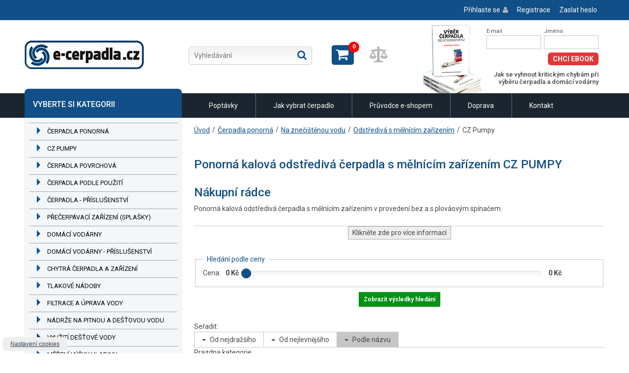

--- FILE ---
content_type: text/html; charset=utf-8
request_url: https://www.e-cerpadla.cz/cz-pumpy-c-287.html
body_size: 13768
content:
 <!DOCTYPE html>
<html>
  <head>

    <meta http-equiv="Content-Type" content="text/html; charset=utf-8" />
    <meta http-equiv="X-UA-Compatible" content="IE=edge">
    <meta name="keywords" content="CZ Pumpy" />
<meta name="description" content="CZ Pumpy" />
<meta name="robots" content="index, follow" />
<meta name="language" content="cs" />
    <title>Ponorná kalová odstředivá čerpadla s mělnícím zařízením CZ PUMPY</title>
    <link rel="shortcut icon" href="/favicon.ico" />
    <meta name="viewport" content="width=device-width, initial-scale=1">
    
        <link rel="stylesheet" type="text/css" media="screen" href="/css/client/demo.css?v9" />

      <script src="https://challenges.cloudflare.com/turnstile/v0/api.js" async defer></script>


            
      <script>
          var dataLayer = dataLayer || [];
      </script>


                <script>
  dataLayer.push({
            'ecomm_pagetype':'category',
            'ecomm_totalvalue': 0,
            'ecomm_prodid' : [],
        });

  dataLayer.push({
    'ecommerce': {
    'impressions': [
           ]
    }
  });

</script>
      

      


      <script>
        window.dataLayer = window.dataLayer || [];
        function gtag(){dataLayer.push(arguments);}

        // Init consent
        gtag('consent', 'default', {
            'ad_storage': 'denied',
            'ad_user_data': 'denied',
            'ad_personalization': 'denied',
            'analytics_storage': 'denied',
            // 'wait_for_update': 500
        });

        // Redact ads data
        gtag('set', 'ads_data_redaction', true);

        <!-- Google Tag Manager -->
        (function(w,d,s,l,i){w[l]=w[l]||[];w[l].push({'gtm.start':
        new Date().getTime(),event:'gtm.js'});var f=d.getElementsByTagName(s)[0],
        j=d.createElement(s),dl=l!='dataLayer'?'&l='+l:'';j.async=true;j.src=
        'https://www.googletagmanager.com/gtm.js?id='+i+dl;f.parentNode.insertBefore(j,f);
        })(window,document,'script','dataLayer','GTM-WPB6ZWP');
        <!-- End Google Tag Manager -->
    </script>
    <!-- End Google Tag Manager -->

    <script type="text/plain" data-category="marketing">
        gtag('consent', 'update', {
            'ad_storage': 'granted',
            'ad_user_data': 'granted',
            'ad_personalization': 'granted'
        });


        dataLayer.push({'event':'consent_update'});
    </script>

    <script type="text/plain" data-category="analytics">
        gtag('consent', 'update', {
            'analytics_storage': 'granted'
        });
        dataLayer.push({'event':'consent_update'});
    </script>


    
  
    <!-- Smartsupp Live Chat script -->
    <script type="text/javascript">
    var _smartsupp = _smartsupp || {};
    _smartsupp.key = '413ecef752db79c322bc80bca9515f7c8e937f11';
    window.smartsupp||(function(d) {
      var s,c,o=smartsupp=function(){ o._.push(arguments)};o._=[];
      s=d.getElementsByTagName('script')[0];c=d.createElement('script');
      c.type='text/javascript';c.charset='utf-8';c.async=true;
      c.src='https://www.smartsuppchat.com/loader.js?';s.parentNode.insertBefore(c,s);
    })(document);
    </script>
    <noscript> Powered by <a href=“https://www.smartsupp.com” target=“_blank”>Smartsupp</a></noscript>


    <script type="text/plain" data-category="analytics">
        (function(sm,a,rt,e,ma,il,i,ng){a._se=a._se||[];for(ng=0;ng<ma.length;ng++){i=sm.createElement(rt);
        il=sm.getElementsByTagName(rt)[0];i.async=1;i.src=e+ma[ng]+'.js';il.parentNode.insertBefore(i,il);}})
        (document,window,'script','https://app.smartemailing.cz/js/tracking/',['tracker']);
        _se.push(['init', '15bcfe11-ef6f-11e2-ac84-002590a1e85a' ]);

        
        
        

    </script>


  <link rel="stylesheet" type="text/css" media="screen" href="/css/base/normalize.css" />
<link rel="stylesheet" type="text/css" media="print" href="/css/base/print.css" />
<link rel="stylesheet" type="text/css" media="screen" href="/css/bootstrap/bootstrap-slider.css" />
<link rel="stylesheet" type="text/css" media="screen" href="/js/modal/remodal.css" />
<link rel="stylesheet" type="text/css" media="screen" href="/js/modal/remodal-default-theme.css" />
<link rel="stylesheet" type="text/css" media="screen" href="/css/jquery/jquery-ui-1.10.3.custom.min.css" />
<link rel="stylesheet" type="text/css" media="screen" href="https://cookieconsent.proholding.cz/cookieconsent.css" />
<script type="text/javascript" src="/js/jquery-1.10.1.min.js"></script>
<script type="text/javascript" src="/js/bootstrap-slider.js"></script>
<script type="text/javascript" src="/js/bootstrap3/collapse.js"></script>
<script type="text/javascript" src="/js/bootstrap3/dropdown.js"></script>
<script type="text/javascript" src="/js/bootstrap3/transition.js"></script>
<script type="text/javascript" src="/js/bootstrap3/tooltip.js"></script>
<script type="text/javascript" src="/js/bootstrap3/popover.js"></script>
<script type="text/javascript" src="/js/bootstrap3/modal.js"></script>
<script type="text/javascript" src="/js/bootstrap/twitter-bootstrap-hover-dropdown.min.js"></script>
<script type="text/javascript" src="/js/jquery/menu.js"></script>
<script type="text/javascript" src="/js/modal/remodal.js"></script>
<script type="text/javascript" src="/js/jquery/form.js"></script>
<script type="text/javascript" src="/js/jquery/jquery.disableAutoFill.min.js"></script>
<script type="text/javascript" src="//ajax.googleapis.com/ajax/libs/jqueryui/1.11.2/jquery-ui.min.js"></script>
<script type="text/javascript" src="/js/shop/parameters.js"></script>
</head>
                                                      
    


  <body class="shop_catalog_list display-mobile">

    <!-- Google Tag Manager (noscript) -->
  <noscript><iframe src="https://www.googletagmanager.com/ns.html?id=GTM-WPB6ZWP" height="0" width="0" style="display:none;visibility:hidden"></iframe></noscript>
  <!-- End Google Tag Manager (noscript) -->
  

    
  
<div class="topLine">
    <div class="container">
        <div class="login-box pull-right mobile-auto mobile-margin">
              <div class="user-menu box">
    
    
                        <a class="login" href="/prihlaseni">Přihlaste se</a>
            <a class="register" href="/obchod/registrace">Registrace</a>
            <a class="password" href="/zapomenute-heslo">Zaslat heslo</a>
 
            

  </div>
        </div>
        <div class="clr"></div>
    </div>
</div>

<div class="container">
    <div class="row header ">

      <a href="/"><img alt="Logo" class="logo pull-left" src="/images/client/cerpadla.png" /></a>            <div class="clear mobile-show"></div>
        <div class="vyhledavani-header">
            






<div id="sfLuceneheader"><form method="get" class="search-controls form-search" action="/obchod/hledani"><div class="input-append"><input type="text" name="query" id="query_57" value="" class="input-medium search-query" accesskey="q" placeholder="Vyhledávání" /><button type="submit" accesskey="s">Hledat</button></div></form></div>










        </div>

       
      
                <div class="kosik-box-header cart-box">
                <div class="cart-top-icon"><div class="nb-items">0</div>
    <a class="cart-box-show" href="/obchod/kosik#kosik">Zobrazit košík</a>    </div>
          </div>
          <div class="parameter-compare-box-header">
												  <div class="nb-items" style="display: none;">0</div>
						  <a href="#" class="disabled">
						    <img width="40" src="/images/compare_disabled.png" />
						  </a>
						          </div>
      
        <div class="ebook-header">

            <div class="ebook-content">
                <form action="https://app.smartemailing.cz/public/web-forms/subscribe/727-cz00cqbi6rgjb1melr3ozq1ujvl8g6gn9zgqff9n6ods29acbne5a2sn3k7tr36rs40cuj64pal8qklkd4917u12am69jgr94081?html=1&amp;minimalConfiguration=1&amp;posted=1" method="post" id="se-webform-2" class="se-webform se-init-target nette-manual-validation se-webform-2" style="width: 228px" autocomplete="off">

                    <div class="ebook-left">
                            <label for="frm-webFormRenderer-webForm-df_emailaddress" class="se-label se-required">E-mail</label>
                            <input type="text" name="df_emailaddress" id="frm-webFormRenderer-webForm-df_emailaddress" required data-nette-rules='[{"op":":filled","msg":"Prosím, vyplňte emailovou adresu"},{"op":":email","msg":"Prosím, vyplňte emailovou adresu"},{"op":"SE20\\Validators\\TypesFormValidator::validateEmailAddress","msg":"Prosím, vyplňte emailovou adresu"}]'>
                    </div>
                    <div class="ebook-right">
                            <label for="frm-webFormRenderer-webForm-df_name" class="se-label ">Jméno</label>
                            <input type="text" name="df_name" id="frm-webFormRenderer-webForm-df_name">
                    </div>
                    <div class="clr"></div>
                            <input type="hidden" name="referrer" id="se-ref-field-id" value="" class="se-webform-input-referrer">
                            <input type="hidden" name="sessionid" id="se-sessionid-field" value="">
                            <input type="hidden" name="sessionUid" id="se-sessionUid-field" value="">
                            <input type="hidden" name="_do" value="webFormRenderer-webForm-submit">

                    <button type="submit">Chci eBook</button>
                </form>
                <div class="clr"></div>
                <span>Jak se vyhnout kritickým chybám při výběru čerpadla a domácí vodárny</span>

            </div>
        </div>


    </div>
</div>

<div class="menuLine">
    <div class="container">
    <div class="main-menu">

        <div class="navbar">

                  






<div class="menu-holder psyoMenu1 type-0"><span class="menu-toggle"><span class="title">Hlavní menu</span><span class="burger-holder"><span class="burger-line"></span><span class="burger-line"></span><span class="burger-line"></span></span></span><ul class="psyoMenu level1 nav nav-pills"><li class="pm_i_6_li item-0 dropdown"><a  href="https://www.e-cerpadla.cz/poptavkovy-formular" title="Poptávky" class="pm_i_6_a dropdown-toggle" data-toggle="dropdown"> <b class="caret"></b>Poptávky</a><ul class="psyoMenu level2 dropdown-menu"><li class="pm_i_23_li item-0 dropdown offset-right"><a  href="https://www.e-cerpadla.cz/cerpadla-do-vrtustudnynadrzereky" title="Čerpání z vrtu/studny/nádrže/řeky" class="pm_i_23_a dropdown-toggle" data-toggle="dropdown"> <b class="caret"></b>Čerpání z vrtu/studny/nádrže/řeky</a><ul class="psyoMenu level3 dropdown-menu"><li class="pm_i_8_li item-0 "><a  href="https://www.e-cerpadla.cz/ponore-cerpadlo" title="Ponorné čerpadlo" class="pm_i_8_a " >Ponorné čerpadlo</a></li><li class="pm_i_11_li item-1 "><a  href="https://www.e-cerpadla.cz/povrchove-cerpadlo" title="Povrchové čerpadlo " class="pm_i_11_a " >Povrchové čerpadlo </a></li></ul></li><li class="pm_i_10_li item-1 dropdown offset-right"><a  href="https://www.e-cerpadla.cz/domaci-vodarna" title="Domácí vodárna" class="pm_i_10_a dropdown-toggle" data-toggle="dropdown"> <b class="caret"></b>Domácí vodárna</a><ul class="psyoMenu level3 dropdown-menu"><li class="pm_i_24_li item-0 "><a  href="https://www.e-cerpadla.cz/ponorne-cerpadlo-2" title="Vodárna s ponorným čerpadlem" class="pm_i_24_a " >Vodárna s ponorným čerpadlem</a></li><li class="pm_i_25_li item-1 "><a  href="https://www.e-cerpadla.cz/povrchove-cerpadlo-2" title="Vodárna s povrchovým čerpadlem" class="pm_i_25_a " >Vodárna s povrchovým čerpadlem</a></li></ul></li><li class="pm_i_12_li item-2 "><a  href="https://www.e-cerpadla.cz/cerpadlo-do-zumpy" title="Čerpadlo do žumpy nebo tl. kanalizace" class="pm_i_12_a " >Čerpadlo do žumpy nebo tl. kanalizace</a></li><li class="pm_i_31_li item-3 "><a  href="https://www.e-cerpadla.cz/poptavka-ponorne-kalove-cerpadlo" title="Ponorné kalové čerpadlo" class="pm_i_31_a " >Ponorné kalové čerpadlo</a></li><li class="pm_i_13_li item-4 "><a  href="https://www.e-cerpadla.cz/sudove-cerpadlo" title="Sudové čerpadlo" class="pm_i_13_a " >Sudové čerpadlo</a></li><li class="pm_i_14_li item-5 "><a  href="https://www.e-cerpadla.cz/davkovaci-cerpadlo" title="Dávkovací čerpadlo" class="pm_i_14_a " >Dávkovací čerpadlo</a></li><li class="pm_i_30_li item-6 "><a  href="https://www.e-cerpadla.cz/vzduchomembranova-cerpadla" title="Vzduchomembránové čerpadlo" class="pm_i_30_a " >Vzduchomembránové čerpadlo</a></li><li class="pm_i_26_li item-7 "><a  href="https://www.e-cerpadla.cz/prumyslove-cerpadlo" title="Čerpání - průmyslové aplikace" class="pm_i_26_a " >Čerpání - průmyslové aplikace</a></li></ul></li><li class="pm_i_20_li item-1 "><a  href="https://www.e-cerpadla.cz/clanek/1/jak-vybrat-cerpadlo" title="Jak vybrat čerpadlo" class="pm_i_20_a " >Jak vybrat čerpadlo</a></li><li class="pm_i_22_li item-2 "><a  href="https://www.e-cerpadla.cz/clanek/2/pruvodce-e-shopem" title="Průvodce e-shopem" class="pm_i_22_a " >Průvodce e-shopem</a></li><li class="pm_i_21_li item-3 dropdown"><a  href="https://www.e-cerpadla.cz/poptavkovy-formular" title="Doprava" class="pm_i_21_a dropdown-toggle" data-toggle="dropdown"> <b class="caret"></b>Doprava</a><ul class="psyoMenu level2 dropdown-menu"><li class="pm_i_28_li item-0 "><a  href="https://www.e-cerpadla.cz/clanek/65/doprava-cerpadel-a-ostatniho-zbozi" title="Doprava čerpadel a ostatního zboží" class="pm_i_28_a " >Doprava čerpadel a ostatního zboží</a></li><li class="pm_i_29_li item-1 "><a  href="https://www.e-cerpadla.cz/clanek/15/doprava-cov" title="Doprava ČOV, septiků, příslušenství" class="pm_i_29_a " >Doprava ČOV, septiků, příslušenství</a></li></ul></li><li class="pm_i_32_li item-4 "><a  href="https://www.e-cerpadla.cz/clanek/13/kontakt" title="Kontakt" class="pm_i_32_a " >Kontakt</a></li></ul></div>













                <div class="clear"></div>
            </div>
          </div>
    </div>
</div>
    <div class="container">



















    <div class="middle">
    <div class="sidebox mobile-auto">
        <div class="categoryListMenu">
            <h2>VYBERTE SI KATEGORII</h2>
        
  
  
  
  <div class="slot-row"><div class="slot-column" style="width:100%"><div class="slot" style="border-color: rgb(51, 153, 51);">






<div class="menu-holder widgetMenu widgetBox">
<span class="menu-toggle"><span class="title">Katalog zboží</span><i class="fa fa-align-justify"></i></span>
      
                  <ul class="menu menu-toggle-menu level-1 root ajax nav nav-list">
        
        
        <li class="id-371 scope-1 has-children open">
                <a href="/cerpadla-ponorna-c-371.html" class="item root-menu-item-0">Čerpadla ponorná<span class="caret"></span></a>
        <ul class="menu menu-toggle-menu level-2 root ajax nav nav-list">
        
        
        <li class="id-436 scope-1 has-children open">
                <a href="/na-cistou-vodu-c-436.html" class="item root-menu-item-1">Na čistou vodu<span class="caret"></span></a>
        <ul class="menu menu-toggle-menu level-3 root ajax nav nav-list">
        
        
        <li class="id-17 scope-1 has-children has-not-loaded-children closed">
                <a href="/odstrediva-c-17.html" class="item root-menu-item-1">Odstředivá<span class="caret"></span></a>
                
        
        
        <li class="id-68 scope-1 has-children has-not-loaded-children closed">
                <a href="/vretenova-c-68.html" class="item root-menu-item-1">Vřetenová<span class="caret"></span></a>
                
        
        
        <li class="id-309 scope-1 open">
                <a href="/vibracni-malys-c-309.html" class="item root-menu-item-1">Vibrační (Malyš)<span class="caret"></span></a>
                
        
        
        <li class="id-459 scope-1 has-children has-not-loaded-children closed">
                <a href="/membranova-c-459.html" class="item root-menu-item-1">Membránová<span class="caret"></span></a>
                
    </ul>
        
        
        
        <li class="id-437 scope-1 has-children open">
                <a href="/na-znecistenou-vodu-c-437.html" class="item root-menu-item-1">Na znečištěnou vodu<span class="caret"></span></a>
        <ul class="menu menu-toggle-menu level-3 root ajax nav nav-list">
        
        
        <li class="id-81 scope-1 has-children has-not-loaded-children closed">
                <a href="/odstrediva-c-81.html" class="item root-menu-item-1">Odstředivá<span class="caret"></span></a>
                
        
        
        <li class="id-82 scope-1 has-children has-not-loaded-children closed">
                <a href="/odstrediva-s-nozi-c-82.html" class="item root-menu-item-1">Odstředivá s noži<span class="caret"></span></a>
                
        
        
        <li class="id-397 scope-1 has-children has-not-loaded-children closed">
                <a href="/vretenova-c-397.html" class="item root-menu-item-1">Vřetenová<span class="caret"></span></a>
                
    </ul>
        
    </ul>
        
        
        
        <li class="id-287 scope-1 selected open">
                <a href="/cz-pumpy-c-287.html" class="item root-menu-item-1">CZ Pumpy<span class="caret"></span></a>
                
        
        
        <li class="id-370 scope-1 has-children open">
                <a href="/cerpadla-povrchova-c-370.html" class="item root-menu-item-0">Čerpadla povrchová<span class="caret"></span></a>
        <ul class="menu menu-toggle-menu level-2 root ajax nav nav-list">
        
        
        <li class="id-438 scope-1 has-children open">
                <a href="/na-cistou-vodu-c-438.html" class="item root-menu-item-1">Na čistou vodu<span class="caret"></span></a>
        <ul class="menu menu-toggle-menu level-3 root ajax nav nav-list">
        
        
        <li class="id-28 scope-1 has-children has-not-loaded-children closed">
                <a href="/odstrediva-c-28.html" class="item root-menu-item-1">Odstředivá<span class="caret"></span></a>
                
        
        
        <li class="id-29 scope-1 has-children has-not-loaded-children closed">
                <a href="/odstrediva-samonasavaci-c-29.html" class="item root-menu-item-1">Odstředivá samonasávací<span class="caret"></span></a>
                
        
        
        <li class="id-369 scope-1 has-children has-not-loaded-children closed">
                <a href="/membranova-samonasavaci-c-369.html" class="item root-menu-item-1">Membránová samonasávací<span class="caret"></span></a>
                
        
        
        <li class="id-375 scope-1 has-children has-not-loaded-children closed">
                <a href="/vysokotlaka-c-375.html" class="item root-menu-item-1">Vysokotlaká<span class="caret"></span></a>
                
    </ul>
        
        
        
        <li class="id-439 scope-1 has-children open">
                <a href="/na-znecistenou-vodu-c-439.html" class="item root-menu-item-1">Na znečištěnou vodu<span class="caret"></span></a>
        <ul class="menu menu-toggle-menu level-3 root ajax nav nav-list">
        
        
        <li class="id-289 scope-1 open">
                <a href="/mitsubishi-c-289.html" class="item root-menu-item-1">MITSUBISHI<span class="caret"></span></a>
                
        
        
        <li class="id-290 scope-1 open">
                <a href="/ebara-c-290.html" class="item root-menu-item-1">EBARA<span class="caret"></span></a>
                
        
        
        <li class="id-571 scope-1 open">
                <a href="/pedrollo-c-571.html" class="item root-menu-item-1">PEDROLLO<span class="caret"></span></a>
                
        
        
        <li class="id-578 scope-1 open">
                <a href="/pumpa-inox-line-dwp-c-578.html" class="item root-menu-item-1">PUMPA inox line DWP<span class="caret"></span></a>
                
        
        
        <li class="id-531 scope-1 open">
                <a href="/saer-c-531.html" class="item root-menu-item-1">SAER<span class="caret"></span></a>
                
        
        
        <li class="id-472 scope-1 open">
                <a href="/victor-c-472.html" class="item root-menu-item-1">VICTOR<span class="caret"></span></a>
                
        
        
        <li class="id-574 scope-1 open">
                <a href="/prislusenstvi-c-574.html" class="item root-menu-item-1">Příslušenství<span class="caret"></span></a>
                
    </ul>
        
        
        
        <li class="id-471 scope-1 open">
                <a href="/zubova-c-471.html" class="item root-menu-item-1">Zubová<span class="caret"></span></a>
                
    </ul>
        
        
        
        <li class="id-380 scope-1 has-children open">
                <a href="/cerpadla-podle-pouziti-c-380.html" class="item root-menu-item-0">Čerpadla podle použití<span class="caret"></span></a>
        <ul class="menu menu-toggle-menu level-2 root ajax nav nav-list">
        
        
        <li class="id-524 scope-1 open">
                <a href="/bazenovy-protiproud-c-524.html" class="item root-menu-item-1">Bazénový protiproud<span class="caret"></span></a>
                
        
        
        <li class="id-360 scope-1 open">
                <a href="/cerpadla-bazenova-c-360.html" class="item root-menu-item-1">Čerpadla bazénová<span class="caret"></span></a>
                
        
        
        <li class="id-442 scope-1 open">
                <a href="/cerpadla-na-zalevani-zahrady-c-442.html" class="item root-menu-item-1">Čerpadla na zalévání zahrady<span class="caret"></span></a>
                
        
        
        <li class="id-389 scope-1 open">
                <a href="/cerpadla-pro-abrazivni-necistoty-c-389.html" class="item root-menu-item-1">Čerpadla pro abrazivní nečistoty<span class="caret"></span></a>
                
        
        
        <li class="id-158 scope-1 open">
                <a href="/cerpadla-na-12-v-a-24-v-c-158.html" class="item root-menu-item-1">Čerpadla na 12 V a 24 V<span class="caret"></span></a>
                
        
        
        <li class="id-390 scope-1 open">
                <a href="/cerpadla-pro-nizkou-hladinu-vody-c-390.html" class="item root-menu-item-1">Čerpadla pro nízkou hladinu vody<span class="caret"></span></a>
                
        
        
        <li class="id-145 scope-1 open">
                <a href="/cerpadla-s-benzinovym-motorem-c-145.html" class="item root-menu-item-1">Čerpadla s benzinovým motorem<span class="caret"></span></a>
                
        
        
        <li class="id-123 scope-1 open">
                <a href="/cerpadla-pro-tlakovou-kanalizaci-c-123.html" class="item root-menu-item-1">Čerpadla pro tlakovou kanalizaci<span class="caret"></span></a>
                
        
        
        <li class="id-495 scope-1 open">
                <a href="/bilge-cerpadla-pro-nadni-vodu-c-495.html" class="item root-menu-item-1">Bilge čerpadla pro nádní vodu<span class="caret"></span></a>
                
        
        
        <li class="id-168 scope-1 open">
                <a href="/cerpadla-na-morskou-vodu-c-168.html" class="item root-menu-item-1">Čerpadla na mořskou vodu<span class="caret"></span></a>
                
        
        
        <li class="id-465 scope-1 open">
                <a href="/pro-zahradkare-sadare-c-465.html" class="item root-menu-item-1">Pro zahrádkáře, sadaře<span class="caret"></span></a>
                
    </ul>
        
        
        
        <li class="id-25 scope-1 has-children open">
                <a href="/cerpadla--prislusenstvi-c-25.html" class="item root-menu-item-0">Čerpadla - příslušenství<span class="caret"></span></a>
        <ul class="menu menu-toggle-menu level-2 root ajax nav nav-list">
        
        
        <li class="id-76 scope-1 open">
                <a href="/armatury-saci-kose-vsuvky---c-76.html" class="item root-menu-item-1">Armatury (sací koše, vsuvky ...)<span class="caret"></span></a>
                
        
        
        <li class="id-201 scope-1 open">
                <a href="/elektromagneticke-ventily-c-201.html" class="item root-menu-item-1">Elektromagnetické ventily<span class="caret"></span></a>
                
        
        
        <li class="id-190 scope-1 open">
                <a href="/hadice-svinovatelne-na-plocho-c-190.html" class="item root-menu-item-1">Hadice svinovatelné na plocho<span class="caret"></span></a>
                
        
        
        <li class="id-378 scope-1 open">
                <a href="/hadicove-trny-a-spojky-c-378.html" class="item root-menu-item-1">Hadicové trny a spojky<span class="caret"></span></a>
                
        
        
        <li class="id-142 scope-1 has-children open">
                <a href="/ochrana-proti-chodu-na-sucho-c-142.html" class="item root-menu-item-1">Ochrana proti chodu na sucho<span class="caret"></span></a>
        <ul class="menu menu-toggle-menu level-3 root ajax nav nav-list">
        
        
        <li class="id-559 scope-1 open">
                <a href="/fourgroup-c-559.html" class="item root-menu-item-1">FOURGROUP<span class="caret"></span></a>
                
        
        
        <li class="id-410 scope-1 open">
                <a href="/franklin-electric-c-410.html" class="item root-menu-item-1">FRANKLIN ELECTRIC<span class="caret"></span></a>
                
        
        
        <li class="id-302 scope-1 open">
                <a href="/matic-c-302.html" class="item root-menu-item-1">MATIC<span class="caret"></span></a>
                
        
        
        <li class="id-303 scope-1 open">
                <a href="/mave-c-303.html" class="item root-menu-item-1">MAVE<span class="caret"></span></a>
                
        
        
        <li class="id-523 scope-1 open">
                <a href="/pedrollo-c-523.html" class="item root-menu-item-1">PEDROLLO<span class="caret"></span></a>
                
        
        
        <li class="id-408 scope-1 open">
                <a href="/pm-technologies-c-408.html" class="item root-menu-item-1">PM TECHNOLOGIES<span class="caret"></span></a>
                
        
        
        <li class="id-562 scope-1 open">
                <a href="/remont-cerpadla-c-562.html" class="item root-menu-item-1">REMONT ČERPADLA<span class="caret"></span></a>
                
    </ul>
        
        
        
        <li class="id-48 scope-1 has-children open">
                <a href="/plovakove-spinace-a-ventily-c-48.html" class="item root-menu-item-1">Plovákové spínače a ventily<span class="caret"></span></a>
        <ul class="menu menu-toggle-menu level-3 root ajax nav nav-list">
        
        
        <li class="id-304 scope-1 open">
                <a href="/plovakova-indikace-c-304.html" class="item root-menu-item-1">Plováková indikace<span class="caret"></span></a>
                
        
        
        <li class="id-407 scope-1 open">
                <a href="/plovakove-spinace-na-kabelu-c-407.html" class="item root-menu-item-1">Plovákové spínače na kabelu<span class="caret"></span></a>
                
        
        
        <li class="id-515 scope-1 open">
                <a href="/plovakove-ventily-c-515.html" class="item root-menu-item-1">Plovákové ventily<span class="caret"></span></a>
                
    </ul>
        
        
        
        <li class="id-86 scope-1 open">
                <a href="/prodlouzeni-kabelu-cerpadel-c-86.html" class="item root-menu-item-1">Prodloužení kabelu čerpadel<span class="caret"></span></a>
                
        
        
        <li class="id-377 scope-1 open">
                <a href="/redukcni-ventily-c-377.html" class="item root-menu-item-1">Redukční ventily<span class="caret"></span></a>
                
        
        
        <li class="id-364 scope-1 open">
                <a href="/spinaci-skrine-c-364.html" class="item root-menu-item-1">Spínací skříně<span class="caret"></span></a>
                
        
        
        <li class="id-558 scope-1 open">
                <a href="/stridavy-chod-cerpadel-c-558.html" class="item root-menu-item-1">Střídavý chod čerpadel<span class="caret"></span></a>
                
        
        
        <li class="id-75 scope-1 open">
                <a href="/zaveseni-ponornych-cerpadel-c-75.html" class="item root-menu-item-1">Zavěšení ponorných čerpadel<span class="caret"></span></a>
                
        
        
        <li class="id-376 scope-1 open">
                <a href="/zpetne-klapky-c-376.html" class="item root-menu-item-1">Zpětné klapky<span class="caret"></span></a>
                
        
        
        <li class="id-456 scope-1 open">
                <a href="/ostatni-prislusenstvi-c-456.html" class="item root-menu-item-1">Ostatní příslušenství<span class="caret"></span></a>
                
    </ul>
        
        
        
        <li class="id-41 scope-1 has-children open">
                <a href="/precerpavaci-zarizeni-splasky-c-41.html" class="item root-menu-item-0">Přečerpávací zařízení (splašky)<span class="caret"></span></a>
        <ul class="menu menu-toggle-menu level-2 root ajax nav nav-list">
        
        
        <li class="id-298 scope-1 open">
                <a href="/hcp-c-298.html" class="item root-menu-item-1">HCP<span class="caret"></span></a>
                
        
        
        <li class="id-529 scope-1 open">
                <a href="/pumpa-black-line-c-529.html" class="item root-menu-item-1">PUMPA Black Line<span class="caret"></span></a>
                
    </ul>
        
        
        
        <li class="id-8 scope-1 has-children open">
                <a href="/domaci-vodarny-c-8.html" class="item root-menu-item-0">Domácí vodárny<span class="caret"></span></a>
        <ul class="menu menu-toggle-menu level-2 root ajax nav nav-list">
        
        
        <li class="id-421 scope-1 open">
                <a href="/s-tlak-spinacem-a-tlak-nadobou-c-421.html" class="item root-menu-item-1">S tlak. spínačem a tlak. nádobou<span class="caret"></span></a>
                
        
        
        <li class="id-422 scope-1 open">
                <a href="/s-ovl-jednotkou-presscontrol-c-422.html" class="item root-menu-item-1">S ovl. jednotkou (PRESSCONTROL)<span class="caret"></span></a>
                
        
        
        <li class="id-423 scope-1 open">
                <a href="/s-ridici-jednotkou-s-fr-menicem-c-423.html" class="item root-menu-item-1">S řídící jednotkou s fr. měničem<span class="caret"></span></a>
                
        
        
        <li class="id-476 scope-1 open">
                <a href="/na-12-v-nebo-24-v-c-476.html" class="item root-menu-item-1">Na 12 V nebo 24 V<span class="caret"></span></a>
                
        
        
        <li class="id-443 scope-1 has-children open">
                <a href="/podle-vyrobcu-c-443.html" class="item root-menu-item-1">Podle výrobců<span class="caret"></span></a>
        <ul class="menu menu-toggle-menu level-3 root ajax nav nav-list">
        
        
        <li class="id-429 scope-1 open">
                <a href="/alfapumpy-c-429.html" class="item root-menu-item-1">ALFAPUMPY<span class="caret"></span></a>
                
        
        
        <li class="id-138 scope-1 open">
                <a href="/calpeda-c-138.html" class="item root-menu-item-1">CALPEDA<span class="caret"></span></a>
                
        
        
        <li class="id-60 scope-1 open">
                <a href="/easypump-c-60.html" class="item root-menu-item-1">EASYPUMP<span class="caret"></span></a>
                
        
        
        <li class="id-420 scope-1 open">
                <a href="/ebara-c-420.html" class="item root-menu-item-1">EBARA<span class="caret"></span></a>
                
        
        
        <li class="id-541 scope-1 open">
                <a href="/espa-c-541.html" class="item root-menu-item-1">ESPA<span class="caret"></span></a>
                
        
        
        <li class="id-331 scope-1 open">
                <a href="/evak-c-331.html" class="item root-menu-item-1">EVAK<span class="caret"></span></a>
                
        
        
        <li class="id-477 scope-1 open">
                <a href="/e-tech-c-477.html" class="item root-menu-item-1">E-TECH<span class="caret"></span></a>
                
        
        
        <li class="id-57 scope-1 open">
                <a href="/grundfos-c-57.html" class="item root-menu-item-1">GRUNDFOS<span class="caret"></span></a>
                
        
        
        <li class="id-165 scope-1 open">
                <a href="/kopro-c-165.html" class="item root-menu-item-1">KOPRO<span class="caret"></span></a>
                
        
        
        <li class="id-59 scope-1 open">
                <a href="/ksb-c-59.html" class="item root-menu-item-1">KSB<span class="caret"></span></a>
                
        
        
        <li class="id-500 scope-1 open">
                <a href="/leo-c-500.html" class="item root-menu-item-1">LEO<span class="caret"></span></a>
                
        
        
        <li class="id-546 scope-1 open">
                <a href="/medas-c-546.html" class="item root-menu-item-1">MEDAS<span class="caret"></span></a>
                
        
        
        <li class="id-419 scope-1 open">
                <a href="/noria-c-419.html" class="item root-menu-item-1">NORIA<span class="caret"></span></a>
                
        
        
        <li class="id-122 scope-1 open">
                <a href="/pedrollo-c-122.html" class="item root-menu-item-1">PEDROLLO<span class="caret"></span></a>
                
        
        
        <li class="id-346 scope-1 open">
                <a href="/pumpa-blue-line-e-line-c-346.html" class="item root-menu-item-1">PUMPA BLUE LINE, E-LINE<span class="caret"></span></a>
                
        
        
        <li class="id-460 scope-1 open">
                <a href="/seaflo-c-460.html" class="item root-menu-item-1">SEAFLO<span class="caret"></span></a>
                
        
        
        <li class="id-424 scope-1 open">
                <a href="/shurflo-c-424.html" class="item root-menu-item-1">SHURFLO<span class="caret"></span></a>
                
        
        
        <li class="id-344 scope-1 open">
                <a href="/steelpumps-c-344.html" class="item root-menu-item-1">STEELPUMPS<span class="caret"></span></a>
                
        
        
        <li class="id-564 scope-1 open">
                <a href="/viking-pump-c-564.html" class="item root-menu-item-1">VIKING PUMP<span class="caret"></span></a>
                
    </ul>
        
    </ul>
        
        
        
        <li class="id-433 scope-1 has-children open">
                <a href="/domaci-vodarny--prislusenstvi-c-433.html" class="item root-menu-item-0">Domácí vodárny - příslušenství<span class="caret"></span></a>
        <ul class="menu menu-toggle-menu level-2 root ajax nav nav-list">
        
        
        <li class="id-381 scope-1 open">
                <a href="/tlakove-spinace-c-381.html" class="item root-menu-item-1">Tlakové spínače<span class="caret"></span></a>
                
        
        
        <li class="id-382 scope-1 open">
                <a href="/ovladaci-jednotky-presscontrol-c-382.html" class="item root-menu-item-1">Ovládací jednotky (PRESSCONTROL)<span class="caret"></span></a>
                
        
        
        <li class="id-383 scope-1 open">
                <a href="/ridici-jednotky-s-frekv-menicem-c-383.html" class="item root-menu-item-1">Řídící jednotky s frekv. měničem<span class="caret"></span></a>
                
        
        
        <li class="id-72 scope-1 open">
                <a href="/ostatni-c-72.html" class="item root-menu-item-1">Ostatní<span class="caret"></span></a>
                
    </ul>
        
        
        
        <li class="id-521 scope-1 open">
                <a href="/chytra-cerpadla-a-zarizeni-c-521.html" class="item root-menu-item-1">Chytrá čerpadla a zařízení<span class="caret"></span></a>
                
        
        
        <li class="id-44 scope-1 has-children open">
                <a href="/tlakove-nadoby-c-44.html" class="item root-menu-item-0">Tlakové nádoby<span class="caret"></span></a>
        <ul class="menu menu-toggle-menu level-2 root ajax nav nav-list">
        
        
        <li class="id-263 scope-1 open">
                <a href="/aquapress-c-263.html" class="item root-menu-item-1">AQUAPRESS<span class="caret"></span></a>
                
        
        
        <li class="id-261 scope-1 open">
                <a href="/cimm-c-261.html" class="item root-menu-item-1">CIMM<span class="caret"></span></a>
                
        
        
        <li class="id-549 scope-1 open">
                <a href="/espa-c-549.html" class="item root-menu-item-1">ESPA<span class="caret"></span></a>
                
        
        
        <li class="id-551 scope-1 open">
                <a href="/evak-c-551.html" class="item root-menu-item-1">EVAK<span class="caret"></span></a>
                
        
        
        <li class="id-260 scope-1 open">
                <a href="/gws-c-260.html" class="item root-menu-item-1">GWS<span class="caret"></span></a>
                
        
        
        <li class="id-262 scope-1 open">
                <a href="/joval-c-262.html" class="item root-menu-item-1">JOVAL<span class="caret"></span></a>
                
        
        
        <li class="id-385 scope-1 open">
                <a href="/pumpa-smp-c-385.html" class="item root-menu-item-1">PUMPA SMP<span class="caret"></span></a>
                
        
        
        <li class="id-387 scope-1 open">
                <a href="/shurflo-seaflo-c-387.html" class="item root-menu-item-1">SHURFLO, SEAFLO<span class="caret"></span></a>
                
        
        
        <li class="id-325 scope-1 open">
                <a href="/sety--tl-nadobaprislusenstvi-c-325.html" class="item root-menu-item-1">Sety - tl. nádoba+příslušenství<span class="caret"></span></a>
                
        
        
        <li class="id-315 scope-1 open">
                <a href="/prislusenstvi-c-315.html" class="item root-menu-item-1">Příslušenství<span class="caret"></span></a>
                
    </ul>
        
        
        
        <li class="id-434 scope-1 has-children open">
                <a href="/filtrace-a-uprava-vody-c-434.html" class="item root-menu-item-0">Filtrace a úprava vody<span class="caret"></span></a>
        <ul class="menu menu-toggle-menu level-2 root ajax nav nav-list">
        
        
        <li class="id-45 scope-1 has-children open">
                <a href="/magneticka-upravna-vody-c-45.html" class="item root-menu-item-1">Magnetická úpravna vody<span class="caret"></span></a>
        <ul class="menu menu-toggle-menu level-3 root ajax nav nav-list">
        
        
        <li class="id-293 scope-1 open">
                <a href="/krafting-c-293.html" class="item root-menu-item-1">KRAFTING<span class="caret"></span></a>
                
    </ul>
        
        
        
        <li class="id-372 scope-1 has-children open">
                <a href="/filtrace-vody-c-372.html" class="item root-menu-item-1">Filtrace vody<span class="caret"></span></a>
        <ul class="menu menu-toggle-menu level-3 root ajax nav nav-list">
        
        
        <li class="id-182 scope-1 open">
                <a href="/piskova-filtrace-bazenova-brilix-c-182.html" class="item root-menu-item-1">Písková filtrace bazénová BRILIX<span class="caret"></span></a>
                
        
        
        <li class="id-416 scope-1 open">
                <a href="/filtry-na-destovou-vodu-c-416.html" class="item root-menu-item-1">Filtry na dešťovou vodu<span class="caret"></span></a>
                
        
        
        <li class="id-113 scope-1 open">
                <a href="/filtry-na-vodu-vodni-filtry-c-113.html" class="item root-menu-item-1">Filtry na vodu (vodní filtry)<span class="caret"></span></a>
                
        
        
        <li class="id-118 scope-1 open">
                <a href="/filtracni-vlozky-do-filtru-na-vodu-c-118.html" class="item root-menu-item-1">Filtrační vložky do filtrů na vodu<span class="caret"></span></a>
                
    </ul>
        
    </ul>
        
        
        
        <li class="id-362 scope-1 open">
                <a href="/nadrze-na-pitnou-a-destovou-vodu-c-362.html" class="item root-menu-item-1">Nádrže na pitnou a dešťovou vodu<span class="caret"></span></a>
                
        
        
        <li class="id-411 scope-1 has-children open">
                <a href="/vyuziti-destove-vody-c-411.html" class="item root-menu-item-0">Využití dešťové vody<span class="caret"></span></a>
        <ul class="menu menu-toggle-menu level-2 root ajax nav nav-list">
        
        
        <li class="id-412 scope-1 open">
                <a href="/filtry-na-destovou-vodu-c-412.html" class="item root-menu-item-1">Filtry na dešťovou vodu<span class="caret"></span></a>
                
        
        
        <li class="id-414 scope-1 open">
                <a href="/prislusenstvi-c-414.html" class="item root-menu-item-1">Příslušenství<span class="caret"></span></a>
                
    </ul>
        
        
        
        <li class="id-484 scope-1 has-children open">
                <a href="/mereni-vysky-hladiny-c-484.html" class="item root-menu-item-0">Měření výšky hladiny<span class="caret"></span></a>
        <ul class="menu menu-toggle-menu level-2 root ajax nav nav-list">
        
        
        <li class="id-504 scope-1 open">
                <a href="/hladinomery-na-mereni-vysky-hladiny-c-504.html" class="item root-menu-item-1">Hladinoměry na měření výšky hladiny<span class="caret"></span></a>
                
        
        
        <li class="id-503 scope-1 open">
                <a href="/prislusenstvi-c-503.html" class="item root-menu-item-1">Příslušenství<span class="caret"></span></a>
                
    </ul>
        
        
    			<li class="separator" style="border-top: solid #555 3px; height: 0.5px;">	&nbsp;</li>
		    
        
        
        <li class="id-432 scope-1 has-children open">
                <a href="/cerpadla-prumyslova-c-432.html" class="item root-menu-item-0">Čerpadla průmyslová<span class="caret"></span></a>
        <ul class="menu menu-toggle-menu level-2 root ajax nav nav-list">
        
        
        <li class="id-583 scope-1 has-children open">
                <a href="/odstrediva-c-583.html" class="item root-menu-item-1">Odstředivá<span class="caret"></span></a>
        <ul class="menu menu-toggle-menu level-3 root ajax nav nav-list">
        
        
        <li class="id-590 scope-1 open">
                <a href="/calpeda-c-590.html" class="item root-menu-item-1">CALPEDA<span class="caret"></span></a>
                
        
        
        <li class="id-587 scope-1 open">
                <a href="/ebara-cdx-c-587.html" class="item root-menu-item-1">EBARA CDX<span class="caret"></span></a>
                
        
        
        <li class="id-588 scope-1 open">
                <a href="/ebara-2cdx-c-588.html" class="item root-menu-item-1">EBARA 2CDX<span class="caret"></span></a>
                
        
        
        <li class="id-589 scope-1 open">
                <a href="/ebara-3m-c-589.html" class="item root-menu-item-1">EBARA 3M<span class="caret"></span></a>
                
        
        
        <li class="id-584 scope-1 open">
                <a href="/pumpa-inox-line-2cdp-c-584.html" class="item root-menu-item-1">PUMPA INOX LINE 2CDP<span class="caret"></span></a>
                
        
        
        <li class="id-585 scope-1 open">
                <a href="/pumpa-inox-line-cap-c-585.html" class="item root-menu-item-1">PUMPA INOX LINE CAP<span class="caret"></span></a>
                
        
        
        <li class="id-586 scope-1 open">
                <a href="/pumpa-inox-line-cdp-c-586.html" class="item root-menu-item-1">PUMPA INOX LINE CDP<span class="caret"></span></a>
                
    </ul>
        
        
        
        <li class="id-33 scope-1 open">
                <a href="/odstrediva-samonasavaci-s-magnetickou-spojkou-c-33.html" class="item root-menu-item-1">Odstředivá samonasávací s magnetickou spojkou<span class="caret"></span></a>
                
        
        
        <li class="id-32 scope-1 has-children open">
                <a href="/odstrediva-s-magnetickou-spojkou-c-32.html" class="item root-menu-item-1">Odstředivá s magnetickou spojkou<span class="caret"></span></a>
        <ul class="menu menu-toggle-menu level-3 root ajax nav nav-list">
        
        
        <li class="id-482 scope-1 open">
                <a href="/iwaki-c-482.html" class="item root-menu-item-1">IWAKI<span class="caret"></span></a>
                
        
        
        <li class="id-483 scope-1 open">
                <a href="/seaflo-c-483.html" class="item root-menu-item-1">SEAFLO<span class="caret"></span></a>
                
    </ul>
        
        
        
        <li class="id-111 scope-1 has-children open">
                <a href="/odstrediva-vertikalni-c-111.html" class="item root-menu-item-1">Odstředivá vertikální<span class="caret"></span></a>
        <ul class="menu menu-toggle-menu level-3 root ajax nav nav-list">
        
        
        <li class="id-576 scope-1 open">
                <a href="/espa-c-576.html" class="item root-menu-item-1">ESPA<span class="caret"></span></a>
                
    </ul>
        
        
        
        <li class="id-330 scope-1 open">
                <a href="/s-flexibilnim-obeznym-kolem-koaxialnim-c-330.html" class="item root-menu-item-1">S flexibilním oběžným kolem koaxiálním<span class="caret"></span></a>
                
        
        
        <li class="id-468 scope-1 has-children open">
                <a href="/zubova-c-468.html" class="item root-menu-item-1">Zubová<span class="caret"></span></a>
        <ul class="menu menu-toggle-menu level-3 root ajax nav nav-list">
        
        
        <li class="id-555 scope-1 open">
                <a href="/saer-c-555.html" class="item root-menu-item-1">SAER<span class="caret"></span></a>
                
        
        
        <li class="id-556 scope-1 open">
                <a href="/prislusenstvi-c-556.html" class="item root-menu-item-1">Příslušenství<span class="caret"></span></a>
                
        
        
        <li class="id-469 scope-1 open">
                <a href="/seaflo-c-469.html" class="item root-menu-item-1">SEAFLO<span class="caret"></span></a>
                
    </ul>
        
        
        
        <li class="id-487 scope-1 has-children open">
                <a href="/kalova-ponorna-c-487.html" class="item root-menu-item-1">Kalová ponorná<span class="caret"></span></a>
        <ul class="menu menu-toggle-menu level-3 root ajax nav nav-list">
        
        
        <li class="id-492 scope-1 open">
                <a href="/grindex-c-492.html" class="item root-menu-item-1">GRINDEX<span class="caret"></span></a>
                
        
        
        <li class="id-489 scope-1 open">
                <a href="/hcp-c-489.html" class="item root-menu-item-1">HCP<span class="caret"></span></a>
                
        
        
        <li class="id-491 scope-1 open">
                <a href="/evak-c-491.html" class="item root-menu-item-1">EVAK<span class="caret"></span></a>
                
        
        
        <li class="id-540 scope-1 open">
                <a href="/grundfos-c-540.html" class="item root-menu-item-1">GRUNDFOS<span class="caret"></span></a>
                
        
        
        <li class="id-493 scope-1 open">
                <a href="/ksb-c-493.html" class="item root-menu-item-1">KSB<span class="caret"></span></a>
                
        
        
        <li class="id-490 scope-1 open">
                <a href="/pedrollo-c-490.html" class="item root-menu-item-1">PEDROLLO<span class="caret"></span></a>
                
        
        
        <li class="id-528 scope-1 open">
                <a href="/pumpa-blue-line-c-528.html" class="item root-menu-item-1">PUMPA BLUE LINE<span class="caret"></span></a>
                
    </ul>
        
        
        
        <li class="id-474 scope-1 has-children open">
                <a href="/kalova-povrchova-c-474.html" class="item root-menu-item-1">Kalová povrchová<span class="caret"></span></a>
        <ul class="menu menu-toggle-menu level-3 root ajax nav nav-list">
        
        
        <li class="id-55 scope-1 open">
                <a href="/ebara-dwo-c-55.html" class="item root-menu-item-1">EBARA DWO<span class="caret"></span></a>
                
        
        
        <li class="id-572 scope-1 open">
                <a href="/pedrollo-c-572.html" class="item root-menu-item-1">PEDROLLO<span class="caret"></span></a>
                
        
        
        <li class="id-579 scope-1 open">
                <a href="/pumpa-inox-line-dwp-c-579.html" class="item root-menu-item-1">PUMPA inox line DWP<span class="caret"></span></a>
                
        
        
        <li class="id-532 scope-1 open">
                <a href="/saer-c-532.html" class="item root-menu-item-1">SAER<span class="caret"></span></a>
                
        
        
        <li class="id-475 scope-1 open">
                <a href="/victor-c-475.html" class="item root-menu-item-1">VICTOR<span class="caret"></span></a>
                
    </ul>
        
        
        
        <li class="id-366 scope-1 has-children open">
                <a href="/davkovaci-c-366.html" class="item root-menu-item-1">Dávkovací<span class="caret"></span></a>
        <ul class="menu menu-toggle-menu level-3 root ajax nav nav-list">
        
        
        <li class="id-575 scope-1 open">
                <a href="/injecta-c-575.html" class="item root-menu-item-1">INJECTA<span class="caret"></span></a>
                
        
        
        <li class="id-63 scope-1 open">
                <a href="/iwaki-c-63.html" class="item root-menu-item-1">IWAKI<span class="caret"></span></a>
                
        
        
        <li class="id-107 scope-1 open">
                <a href="/seko-na-230-v-c-107.html" class="item root-menu-item-1">SEKO na 230 V<span class="caret"></span></a>
                
        
        
        <li class="id-533 scope-1 open">
                <a href="/seko-na-12-v-a-24-v-c-533.html" class="item root-menu-item-1">SEKO na 12 V a 24 V<span class="caret"></span></a>
                
        
        
        <li class="id-391 scope-1 open">
                <a href="/verderdos-c-391.html" class="item root-menu-item-1">VERDERDOS<span class="caret"></span></a>
                
        
        
        <li class="id-38 scope-1 has-children has-not-loaded-children closed">
                <a href="/prislusenstvi-c-38.html" class="item root-menu-item-1">Příslušenství<span class="caret"></span></a>
                
    </ul>
        
        
        
        <li class="id-402 scope-1 open">
                <a href="/peristalticka-c-402.html" class="item root-menu-item-1">Peristaltická<span class="caret"></span></a>
                
        
        
        <li class="id-129 scope-1 open">
                <a href="/hadicova-c-129.html" class="item root-menu-item-1">Hadicová<span class="caret"></span></a>
                
        
        
        <li class="id-444 scope-1 has-children open">
                <a href="/membranova-na-tl-vzduch-c-444.html" class="item root-menu-item-1">Membránová na tl. vzduch<span class="caret"></span></a>
        <ul class="menu menu-toggle-menu level-3 root ajax nav nav-list">
        
        
        <li class="id-496 scope-1 open">
                <a href="/avdp-c-496.html" class="item root-menu-item-1">AVDP<span class="caret"></span></a>
                
        
        
        <li class="id-502 scope-1 open">
                <a href="/krautzberger-c-502.html" class="item root-menu-item-1">KRAUTZBERGER<span class="caret"></span></a>
                
        
        
        <li class="id-91 scope-1 open">
                <a href="/verderair-va-c-91.html" class="item root-menu-item-1">VERDERAIR VA<span class="caret"></span></a>
                
        
        
        <li class="id-343 scope-1 open">
                <a href="/yamada-c-343.html" class="item root-menu-item-1">YAMADA<span class="caret"></span></a>
                
        
        
        <li class="id-39 scope-1 open">
                <a href="/prislusenstvi-c-39.html" class="item root-menu-item-1">Příslušenství<span class="caret"></span></a>
                
    </ul>
        
        
        
        <li class="id-447 scope-1 has-children open">
                <a href="/membranova-na-elektrinu-c-447.html" class="item root-menu-item-1">Membránová na elektřinu<span class="caret"></span></a>
        <ul class="menu menu-toggle-menu level-3 root ajax nav nav-list">
        
        
        <li class="id-452 scope-1 open">
                <a href="/shurflo-c-452.html" class="item root-menu-item-1">SHURFLO<span class="caret"></span></a>
                
        
        
        <li class="id-453 scope-1 open">
                <a href="/shurflo--prislusenstvi-c-453.html" class="item root-menu-item-1">SHURFLO - příslušenství<span class="caret"></span></a>
                
        
        
        <li class="id-454 scope-1 open">
                <a href="/shurflo--nahradni-dily-c-454.html" class="item root-menu-item-1">SHURFLO - náhradní díly<span class="caret"></span></a>
                
        
        
        <li class="id-463 scope-1 open">
                <a href="/seaflo-c-463.html" class="item root-menu-item-1">SEAFLO<span class="caret"></span></a>
                
        
        
        <li class="id-464 scope-1 open">
                <a href="/seaflo--prislusenstvi-c-464.html" class="item root-menu-item-1">SEAFLO - příslušenství<span class="caret"></span></a>
                
    </ul>
        
        
        
        <li class="id-373 scope-1 has-children open">
                <a href="/sudova-c-373.html" class="item root-menu-item-1">Sudová<span class="caret"></span></a>
        <ul class="menu menu-toggle-menu level-3 root ajax nav nav-list">
        
        
        <li class="id-70 scope-1 open">
                <a href="/flux-c-70.html" class="item root-menu-item-1">FLUX<span class="caret"></span></a>
                
        
        
        <li class="id-537 scope-1 open">
                <a href="/jessberger-c-537.html" class="item root-menu-item-1">JESSBERGER<span class="caret"></span></a>
                
        
        
        <li class="id-324 scope-1 open">
                <a href="/standard-pump-c-324.html" class="item root-menu-item-1">STANDARD PUMP<span class="caret"></span></a>
                
        
        
        <li class="id-536 scope-1 open">
                <a href="/rucni-cerpadla-c-536.html" class="item root-menu-item-1">Ruční čerpadla<span class="caret"></span></a>
                
    </ul>
        
        
        
        <li class="id-520 scope-1 open">
                <a href="/prislusenstvi-c-520.html" class="item root-menu-item-1">Příslušenství<span class="caret"></span></a>
                
    </ul>
        
        
        
        <li class="id-516 scope-1 has-children open">
                <a href="/prumyslova-indikace-hladiny-c-516.html" class="item root-menu-item-0">Průmyslová indikace hladiny<span class="caret"></span></a>
        <ul class="menu menu-toggle-menu level-2 root ajax nav nav-list">
        
        
        <li class="id-517 scope-1 open">
                <a href="/plovakove-spinace-c-517.html" class="item root-menu-item-1">Plovákové spínače<span class="caret"></span></a>
                
        
        
        <li class="id-518 scope-1 open">
                <a href="/vibracni-vidlickove-spinace-c-518.html" class="item root-menu-item-1">Vibrační vidličkové spínače<span class="caret"></span></a>
                
        
        
        <li class="id-519 scope-1 open">
                <a href="/mereni-vysky-hladiny-c-519.html" class="item root-menu-item-1">Měření výšky  hladiny<span class="caret"></span></a>
                
    </ul>
        
        
        
        <li class="id-565 scope-1 has-children open">
                <a href="/nadrze-na-chemikalie-c-565.html" class="item root-menu-item-0">Nádrže na chemikálie<span class="caret"></span></a>
        <ul class="menu menu-toggle-menu level-2 root ajax nav nav-list">
        
        
        <li class="id-569 scope-1 open">
                <a href="/nadrze-c-569.html" class="item root-menu-item-1">Nádrže<span class="caret"></span></a>
                
        
        
        <li class="id-567 scope-1 open">
                <a href="/prislusenstvi-c-567.html" class="item root-menu-item-1">Příslušenství<span class="caret"></span></a>
                
    </ul>
        
        
        
        <li class="id-307 scope-1 open">
                <a href="/impulsni-vodomery-c-307.html" class="item root-menu-item-1">Impulsní vodoměry<span class="caret"></span></a>
                
        
        
        <li class="id-125 scope-1 open">
                <a href="/odvodnovani-kalu-c-125.html" class="item root-menu-item-1">Odvodňování kalů<span class="caret"></span></a>
                
        
    			<li class="separator" style="border-top: solid #555 3px; height: 0.5px;">	&nbsp;</li>
		    
        
        
        <li class="id-445 scope-1 has-children open">
                <a href="/domovni-cistirny-c-445.html" class="item root-menu-item-0">Domovní čistírny<span class="caret"></span></a>
        <ul class="menu menu-toggle-menu level-2 root ajax nav nav-list">
        
        
        <li class="id-149 scope-1 open">
                <a href="/domovni-cistirny-vody-asio-c-149.html" class="item root-menu-item-1">Domovní čistírny vody ASIO<span class="caret"></span></a>
                
        
        
        <li class="id-557 scope-1 open">
                <a href="/domovni-cistirny-aquatec-at-c-557.html" class="item root-menu-item-1">Domovní čistírny AQUATEC AT<span class="caret"></span></a>
                
        
        
        <li class="id-458 scope-1 open">
                <a href="/domovni-cistirny-vody-sikora-c-458.html" class="item root-menu-item-1">Domovní čistírny vody SIKORA<span class="caret"></span></a>
                
    </ul>
        
        
        
        <li class="id-446 scope-1 has-children open">
                <a href="/domovni-cistirny--prislusenstvi-c-446.html" class="item root-menu-item-0">Domovní čistírny - příslušenství<span class="caret"></span></a>
        <ul class="menu menu-toggle-menu level-2 root ajax nav nav-list">
        
        
        <li class="id-153 scope-1 open">
                <a href="/ostatni-c-153.html" class="item root-menu-item-1">Ostatní<span class="caret"></span></a>
                
    </ul>
        
        
        
        <li class="id-277 scope-1 open">
                <a href="/zasakovaci-system-asio-as-krecht-c-277.html" class="item root-menu-item-1">Zasakovací systém ASIO AS-KRECHT<span class="caret"></span></a>
                
        
    			<li class="separator" style="border-top: solid #555 3px; height: 0.5px;">	&nbsp;</li>
		    
        
        
        <li class="id-566 scope-1 open">
                <a href="/nova-polozka-c-566.html" class="item root-menu-item-1">Nová položka<span class="caret"></span></a>
                
    </ul>
        
                <ul class="menu-toggle-menu level-2 special nav nav-list">
          <li class="special"><a href="/obchod/sleva">Slevy</a></li>          <li class="special"><a href="/obchod/akce">Akce</a></li>                  </ul>
                
        
</div>
<!--
<script type="text/javascript">
  jQuery(document).ready(function(){
    jQuery('#widgetBox').psyoAjaxMenu({ajax_url: '/menu/ajax/load'});
    
  });
</script>
-->










</div></div></div><div class="slot-row"><div class="slot-column" style="width:100%"><div class="slot" style="border-color: rgb(153, 51, 153);">

















</div></div></div><div class="slot-row"><div class="slot-column" style="width:100%"><div class="slot">

















</div></div></div>        </div>

    </div>
    <div class="content mobile-auto">

                
<ul class="breadcrumb">
  <li><a href="/">Úvod</a></li>
      <li><a href="/cerpadla-ponorna-c-371.html">Čerpadla ponorná</a></li>
        <li><a href="/na-znecistenou-vodu-c-437.html">Na znečištěnou vodu</a></li>
        <li><a href="/odstrediva-s-melnicim-zarizenim-c-197.html">Odstředivá s mělnícím zařízením</a></li>
        <li class="active">CZ Pumpy</li>
    </ul>      
        <div class="shopCatalog list">





    

 <div class="description">
 		<div class="title"><h1>Ponorná kalová odstředivá čerpadla s mělnícím zařízením CZ PUMPY</h1></div>
        <div class="clear"></div>
		<div class="desc">

		<div class="detail-category-desc list closed">
                
        <h1>N&aacute;kupn&iacute; r&aacute;dce</h1>
<p>Ponorn&aacute; kalov&aacute; odstřediv&aacute; čerpadla s měln&iacute;c&iacute;m zař&iacute;zen&iacute;m v proveden&iacute; bez a s plov&aacute;ov&yacute;m sp&iacute;načem.</p>    </div>
    <div class="more-button" align="center"><div class="mode-description-button">Klikněte zde pro více informací</div></div>
		

            

        </div>

	</div>



	
	

  <div id="list-filter">
<div id="list-loader" style="display: none;">
 <img src="/images/loader-list.gif" alt="Nahrávání" />
</div>




<script type="text/javascript">
  $(function(){

    $('.pager-sort-holder a').on('click',function() {
      $('#list-loader').show();
    });

  });
</script>


<form action="/cz-pumpy-c-287.html#filter" method="get" id="filter_form">





  
    
  
    <div class="clear"></div>


    <script>
        var compareProductsCount = 0;
        var parameterLayoutId    = 3;
    </script>
    
    
  <fieldset class="special-filter filterffield">
  <legend>Hledání podle ceny</legend>
    

<div class="price-filter pull-left" style="width: 100%;">

  <div class="label pull-left">Cena:</div>
    <div class="span3 align-right pull-left from-label">
      <b id="od">0 Kč</b>
    </div>

    <div class="span6 slider-top-holder pull-left">
      <input type="text" class="span5" value="0,0" data-slider-min="0" data-slider-max="0" data-slider-step="100" data-slider-value="[0,0]" id="filter_price" name="price" >


    </div>

    <div class="span3 pull-left to-label">
      <b id="do">0 Kč</b>
    </div>

</div>




<script type="text/javascript">

    $(function(){

        $('.manufacturer input').on('change',function(){
          $('#list-loader').show();
          $('#filter_form').submit();
        });


        var slider = new Slider('#filter_price', {
            tooltip: 'hide'
        });



        /*
              slider.on("slide", function(slideEvt) {
                $('#list-loader').show();
                $('#filter_form').submit();
              })
              */
              slider.on('slide', function(slideEvt){
                  var values = slider.getValue();
                $('#od').text(values[0] + ' Kč');
                $('#do').text(values[1] + ' Kč');

              });


              arrayVariable = $('#filter_price').val().split(',');
                $('#od').text(arrayVariable[0] + ' Kč');
                $('#do').text(arrayVariable[1] + ' Kč');

              $('.is-catalog .final_price_first').prepend('<small>od</small> ');

              /*
              $('#filter_price').slider()

              .on('slideStop', function(ev){
                //$('#list-loader').show();
                //$('#filter_form').submit();
              })

              .on('slide', function(ev){
                arrayVariable = $('#filter_price').val().split(',');
                  $('#od').text(arrayVariable[0] + ' Kč');
                  $('#do').text(arrayVariable[1] + ' Kč');
              });
              */

  });
</script>

      
        <div class="clear filter-info">
    </div>
  
  </div>
  </fieldset>

  
  <div align="center">
    
  <input type="submit" class="submit submit-filter btn btn btn-primary" value="Zobrazit výsledky hledání" />
  
    
  
  </div>





</form>
<div class="pager-sort-holder">
<div class="filterBy">
Seřadit:
</div>
  
<ul class="pagination sort pull-left">
   <li><a class="arrow-bottom " rel="nofollow" href="/cz-pumpy-c-287.html?sort=3">Od nejdražšího</a></li>
   <li><a class="arrow-top " rel="nofollow" href="/cz-pumpy-c-287.html?sort=2">Od nejlevnějšího</a></li>
   <li><a class="arrow-bottom  active" rel="nofollow" href="/cz-pumpy-c-287.html?sort=1">Podle názvu</a></li>
</ul>



  <div class="clear"></div>

</div>

</div>


  <p class="list-info">Prazdna kategorie</p>
<div class="clear"></div>

</div>
<script type="text/javascript">
    $(window).on('load',function(){

              $('#widgetGroupLeft .widgetMenu li.id-371 > a').bind('click',function(){
            $('a[href="/cz-pumpy-c-287.html"]').addClass('active');
        });
        $('#widgetGroupLeft .widgetMenu li.id-371 > a').trigger('click', [1, 1]);

      

        $(".smallDesc span.jqueryBut").on("click", function(){
            $(".smallDesc").hide();
            $(".largeDesc").show();
        });

        $(".largeDesc span.jqueryBut").on("click", function(){
            $(".smallDesc").show();
            $(".largeDesc").hide();
        });


    });
  </script>



        
    </div>
    </div>

</div></div></div>
    <div class="footer">
    
  
  
  
  
  
  
  
  <div class="slot-row"><div class="slot-column" style="width: 25%;"><div class="slot" style="border-color: rgb(255, 102, 153);">



<h2 class="box-title">Nákupní rádce</h2>



<div class="psyoArticle list slot headers">



<ul>
        <li><a href="/clanek/1/jak-vybrat-ponorne-a-povrchove-cerpadlo">Jak vybrat ponorné a povrchové čerpadlo?</a></li>
        <li><a href="/clanek/3/jak-vybrat-domaci-vodarnu">Jak vybrat domácí vodárnu?</a></li>
        <li><a href="/clanek/2/pruvodce-e-shopem">Průvodce e-shopem</a></li>
        <li><a href="/hledani-podle-prutoku">Hledání podle průtoku a dopravní výšky</a></li>
        <li><a href="/clanek/203/jak-hledat">Jak hledat?</a></li>
        <li><a href="/clanek/210/videa-ktera-vam-pomohou-pri-vyberu">Videa, která Vám pomohou při výběru</a></li>
        <li><a href="/clanek/4/jak-nahradit-stare-cerpadlo">Jak nahradit staré čerpadlo?</a></li>
        <li><a href="/clanek/21/biologicke-cisteni-odpadnich-vod">Biologické čištění odpadních vod</a></li>
        <li><a href="/clanek/211/prihlaseni-k-zasilani-informaci-o-vyberu-provozu-a-udrzbe-cerpadel-a-vodaren">Přihlášení k zasílání informací o výběru, provozu a údržbě čerpadel a vodáren</a></li>
  </ul>


  


        <div class="clear"></div>
        </div>











</div></div><div class="slot-column" style="width:25%"><div class="slot" style="border-color: rgb(102, 0, 0);">



<h2 class="box-title">Návody a řešení</h2>



<div class="psyoArticle list slot headers">



<ul>
        <li><a href="/clanek/197/jak-vycistit-studnu-nebo-vrt">Jak vyčistit studnu nebo vrt?</a></li>
        <li><a href="/clanek/115/jak-zvysit-tlak-v-rozvodu-vody">Jak zvýšit tlak v rozvodu vody?</a></li>
        <li><a href="/clanek/122/specifikace-zkratek-materialoveho-provedeni">Specifikace zkratek materiálového provedení</a></li>
        <li><a href="/clanek/19/stupen-ochrany-zarizeni-ip">Stupeň ochrany zařízení (IP)</a></li>
        <li><a href="/vypocet-dopravni-vysky">Výpočet dopravní výšky a přepočet jednotek</a></li>
        <li><a href="/vypocet-velikosti-tlakove-nadoby">Výpočet objemu tlakové nádoby</a></li>
        <li><a href="/clanek/206/zalevani-studnicni-a-destovou-vodou">Zalévání studniční a dešťovou vodou</a></li>
  </ul>


  


        <div class="clear"></div>
        </div>











</div></div><div class="slot-column" style="width: 25%;"><div class="slot" style="border-color: rgb(0, 153, 153);">



<h2 class="box-title">Užitečné informace</h2>



<div class="psyoArticle list slot headers">



<ul>
        <li><a href="/clanek/13/kontakt">Kontakt</a></li>
        <li><a href="/clanek/10/vseobecne-obchodni-podminky">Všeobecné obchodní podmínky</a></li>
        <li><a href="/clanek/11/reklamacni-rad">Reklamační řád</a></li>
        <li><a href="/clanek/68/zarucni-a-pozarucni-opravny">Záruční a pozáruční opravny</a></li>
        <li><a href="/clanek/16/zasady-ochrany-osobnich-udaju">Zásady ochrany osobních údajů</a></li>
        <li><a href="/clanek/20/jak-platit">Jak platit</a></li>
        <li><a href="/clanek/69/sledovani-vasi-zasilky">Sledování Vaší zásilky</a></li>
        <li><a href="/clanek/65/doprava-cerpadel-a-ostatniho-zbozi">Doprava čerpadel a ostatního zboží</a></li>
        <li><a href="/clanek/15/doprava-cistiren-odpadni-vody">Doprava čistíren odpadní vody</a></li>
  </ul>


  


        <div class="clear"></div>
        </div>











</div></div><div class="slot-column" style="width:25%"><div class="slot" style="border-color: rgb(0, 51, 153);">



<h2 class="box-title">Obchod s čerpadly a příslušenstvím</h2>



<p><strong>Adresa provozovny (prodejního skladu):</strong></p>
<p>Internetový obchod E-CERPADLA.CZ<br />Fügnerova 1126, 517 41 Kostelec n. Orl.</p>
<p>E-mail: info@e-cerpadla.cz<br />Telefon:  +420 494 321 013<br /><br />Otevírací doba:  <br />pondělí až pátek 8 až 15 hod.<br />Od 12.00 do 12.30 polední přestávka.</p>










</div></div></div><div class="slot-row"><div class="slot-column" style="width:100%"><div class="slot" style="border-color: rgb(153, 204, 51);">






<p>Spotřebitel může do 14 dnů odstoupit od kupní smlouvy bez udání důvodu.</p>










</div></div></div>    </div>




<div class="side-banner-holder">
    <div class="container">
                </div>
      </div>

<div class="modal fade" id="cart-modal">
  <div class="modal-dialog">
    <div class="modal-content">
      <div class="modal-header">
        <button type="button" class="close" data-dismiss="modal" aria-label="Close"><span aria-hidden="true">&times;</span></button>
        <h4 class="modal-title">Zboží bylo vloženo do košíku</h4>
      </div>
      <div class="modal-body">
        <p>Prosím čekejte&hellip;</p>

      </div>
      <div class="modal-footer">
        <button type="button" class="btn btn-default" data-dismiss="modal">Pokračovat v nákupu</button>
        <a href="/obchod/kosik#kosik" class="btn btn-primary">Přejít do košíku</a>
      </div>
    </div><!-- /.modal-content -->
  </div><!-- /.modal-dialog -->
</div><!-- /.modal -->

<script>
    $(document).ready(function(){
        $(".categoryListMenu a").on("click", function(e){
            if($(this).attr("href") == "#") {
                e.preventDefault();
            }
        });
    });
</script>

    <script type="text/javascript">
var gaJsHost = (("https:" == document.location.protocol) ? "https://ssl." : "http://www.");
document.write(unescape("%3Cscript src='" + gaJsHost + "google-analytics.com/ga.js' type='text/javascript'%3E%3C/script%3E"));
</script>

<script type="text/javascript">
  try {
    var pageTracker = _gat._getTracker("UA-3406964-1");
    pageTracker._trackPageview();
  } catch(err) {}
</script>









<!-- Kód Google znacky pro remarketing -->


<script type="text/javascript">

var google_tag_params = {
  ecomm_prodid:     [],
  ecomm_pagetype:   'category',
};

</script>


    <script async type="text/plain" data-category="marketing" src="https://app.smartemailing.cz/public/web-forms/subscribe/727-k5hk7gt6l9fww3wwe5o18u7onuxxopd18nmyi16vjvecq4dpze1l9c5mia6o7w21sm6n0n1txcp6y40bm772j6rnrnw899e6pe9c" id="se-webformScriptLoader-k5hk7gt6l9fww3wwe5o18u7onuxxopd18nmyi16vjvecq4dpze1l9c5mia6o7w21sm6n0n1txcp6y40bm772j6rnrnw899e6pe9c"></script>



  

    <!--[if (gte IE 6)&(lte IE 8)]>
          <script type="text/javascript" src="/js/selectivizr-min.js"></script>
          <link rel="stylesheet" type="text/css" media="screen" href="/css/client/ie.css" />
        <![endif]-->


<div class="remodal form_default" data-remodal-id="form_default" data-remodal-options="hashTracking: false">
  <button data-remodal-action="close" class="remodal-close"></button>
  <div class="modal-content wait">
  </div>
</div>



   <script type="module" src="/cookieconsent/cookieconsent-config.js"></script>
 <a id="cc-show-preferences" data-cc="show-preferencesModal">Nastavení cookies</a>


</body>
</html>


--- FILE ---
content_type: application/javascript
request_url: https://www.e-cerpadla.cz/js/shop/parameters.js
body_size: 757
content:
var popupTimeout;

$( document ).ready(function() {
	
	$('.btn-compare').click(function(e){
		
		if($(e.target).is('.compare-popup a')) {
        return true;
    }
		
		e.preventDefault();
		
		var inCompare = $(this).hasClass('check');
		
		var url = $(this).attr('href') + (inCompare?'&activity=delete':'&activity=add');
		
		var element = $(this);
		
		$.ajax({
			url: url,
		}).done(function(response) {
			// alert(response);
			if (inCompare)
			{
				element.find('span').text('Porovnat');
				element.removeClass('check');
				element.find('.compare-popup').remove();
				compareProductsCount--;
				
				if (compareProductsCount == 0)
				{
					$('.parameter-compare-box-header img').attr('src', '/images/compare_disabled.png');
					$('.parameter-compare-box-header .nb-items').hide();
					$('.parameter-compare-box-header a').addClass('disabled');
				}
				else
				{
					$('.parameter-compare-box-header .nb-items').text(compareProductsCount);
				}
			}
			else
			{
				compareProductsCount++;
				
				clearTimeout( popupTimeout );
				$('.btn-compare .compare-popup').remove();
				
				element.find('span').text('Odebrat');
				element.addClass('check');
				if (compareProductsCount > 1)
				{
			  	element.append('<div class="compare-popup">V porovnání máte již ' + compareProductsCount  + ' produkty<br /><a href="/porovnani-parametru?parameterLayoutId=' + parameterLayoutId + '">Přejít k porovnání</a></div>');
			  	element.find('.compare-popup').show( "blind", 100 );
					popupTimeout = window.setTimeout(function(){ $('.btn-compare .compare-popup').remove(); }, 3000);
				}
				
				$('.parameter-compare-box-header img').attr('src', '/images/compare.png');
				$('.parameter-compare-box-header .nb-items').text(compareProductsCount).show();
				$('.parameter-compare-box-header a').removeClass('disabled').attr('href', '/porovnani-parametru?parameterLayoutId=' + parameterLayoutId);
				
			}
			
			// alert(compareProductsCount);
			
		});
		
	});
	
	$('.parameter-compare-box-header a').on('click', function(e){
		if ($(this).hasClass('disabled'))
		{
			e.preventDefault();
		}
	});
	
});

--- FILE ---
content_type: application/javascript
request_url: https://www.e-cerpadla.cz/js/bootstrap/twitter-bootstrap-hover-dropdown.min.js
body_size: 544
content:
/*
 * Project: Twitter Bootstrap Hover Dropdown
 * Author: Cameron Spear
 * Contributors: Mattia Larentis
 *
 * Dependencies?: Twitter Bootstrap's Dropdown plugin
 *
 * A simple plugin to enable twitter bootstrap dropdowns to active on hover and provide a nice user experience.
 *
 * No license, do what you want. I'd love credit or a shoutout, though.
 *
 * http://cameronspear.com/blog/twitter-bootstrap-dropdown-on-hover-plugin/
 */(function(e,t,n){var r=e();e.fn.dropdownHover=function(n){r=r.add(this.parent());return this.each(function(){var n=e(this).parent(),i={delay:500,instantlyCloseOthers:!0},s={delay:e(this).data("delay"),instantlyCloseOthers:e(this).data("close-others")},o=e.extend(!0,{},i,o,s),u;n.hover(function(){o.instantlyCloseOthers===!0&&r.removeClass("open");t.clearTimeout(u);e(this).addClass("open")},function(){u=t.setTimeout(function(){n.removeClass("open")},o.delay)})})};e(document).ready(function(){e('[data-hover="dropdown"]').dropdownHover()})})(jQuery,this);